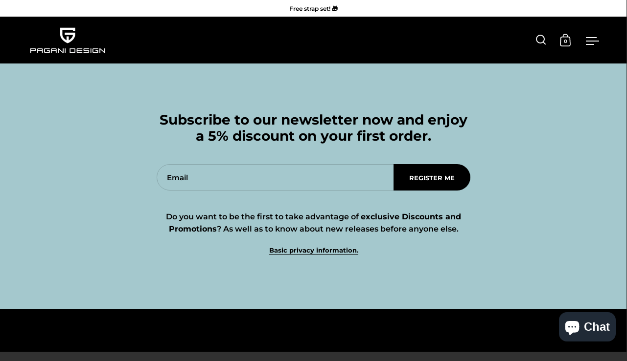

--- FILE ---
content_type: text/javascript
request_url: https://cdn-sf.vitals.app/assets/js/m15.cb1c817f5625fedeb5b6.chunk.bundle.js
body_size: 2921
content:
"use strict";(window.webpackChunkvitalsLibrary=window.webpackChunkvitalsLibrary||[]).push([[9134],{84598:(t,i,n)=>{n.d(i,{A:()=>a});var e=n(58578);var r=n.n(e)()(!1);r.push([t.id,".vtl-pl-main-widget{display:flex;flex-direction:column;clear:both}#bundle-payment_logos{clear:both}.shopify-app-block[data-block-handle=payment-logos]{width:100%}.vtl-pl-main-widget__title{margin-bottom:0}.vtl-pl-main-widget__content{display:block;width:100%;vertical-align:middle;font-size:0}.vtl-pl-main-widget__content>img,.vtl-pl-main-widget__content>svg{margin-top:2px;margin-bottom:2px;display:inline-block;height:auto}.vtl-pl-main-widget__content>img{aspect-ratio:48/30}.vtl-pl-main-widget__content>img:last-child,.vtl-pl-main-widget__content>svg:last-child{margin-right:0}.vtl-pl-main-widget__logo{height:auto}.vtl-pl-main-widget__content .vtl-pl-main-widget__logo:last-child{margin-right:0}",""]);const a=r},39498:(t,i,n)=>{n.d(i,{K:()=>e});class e{J77(t){}O37(){this.O30()&&this.W54()}M86(){}O30(){return!0}P13(t){}W54(){this.H72();this.P14();this.R18();this.F42();this.K26()}H72(){}P14(){}R18(){}F42(){}K26(){}}},35259:(t,i,n)=>{n.r(i);n.d(i,{J14:()=>$});var e=n(21076);var r=n(10554);var a=n(57798);var s=n(39498);var l=n(25172);var o=n.n(l);var c=n(92767);var d=n(19661);var u=n(33262);const h={container:{selector:'.vtl-pl-main-widget',traits:{margin:{[u.Xi.Default]:'20px 0px 20px auto'},padding:{[u.Xi.Default]:'0px 0px 0px 0px'},textAlign:{hiddenInCss:!0,[u.Xi.Default]:'left'}}},message:{selector:'.vtl-pl-main-widget__title',traits:{marginBottom:{[u.Xi.Default]:'0px'},fontSize:{[u.Xi.Default]:'16px'}}},logo:{selector:'.vtl-pl-main-widget__logo',traits:{width:{[u.Xi.Default]:'40px'},marginRight:{[u.Xi.Default]:'2%'},color:{hiddenInCss:!0,[u.Xi.Default]:'#2120bb'}}}};var v=n(6268);var m=n(95956);var f=n(30607);var p=n(71683);var g=n(95731);var S=n(31951);var y;!function(t){t.X79="left";t.V37="center";t.W60="right"}(y||(y={}));const X=(0,S.jb)({W62:37,X26:63,W16:64,W59:65,R23:78,K40:79,V35:920},a.X.J14);var w=n(57464);var D=n(34297);var _=n(84598);class b extends d.X{constructor(){super();this.S31=a.X.J14;this.K41=o()();this.q23=X();this.o51=this.q23.W16.split(',');this.moduleTranslation=r.b.X84.o0(a.X.J14);this.Q74=this.moduleTranslation[0];this.C49=this.moduleTranslation[1];this.K42='';this.V35=(0,v.Uh)({defaults:h,traitString:this.q23.V35})}z84(){return(0,e.sH)(this,void 0,void 0,function*(){const t=this.q23.W62;const i=yield Promise.all(this.o51.map(i=>this.F49(i,t).catch(()=>{})));this.K42=i.filter(t=>!!t).join('')})}W54(){return(0,e.sH)(this,void 0,void 0,function*(){yield this.z84();try{this.H72();this.P14();this.R18()}catch(t){const i=(0,w.L)(t)?p.LS:p.iL;m.a.p12(t,new f.f(i,{msg:(0,g.X5)(t),mid:a.X.J14},(0,g.yf)(t)))}})}F49(t,i){return(0,e.sH)(this,void 0,void 0,function*(){return r.b.U27.M68(`${D.uD}/payment-logos/${i}/${t}.svg?v=1`)})}H72(){this.K41=r.b.V46.B77({S31:this.S31,E19:'#vtl-pl-placeholder',S32:c.uk.T85,X83:"<div id=\"vtl-pl-placeholder\"></div>"})}P14(){this.K41.replaceWith(this.V31())}V31(){const t=this.Q74(this.C49.T79);return`\n            <div class="vtl-pl-main-widget">\n                ${''!==t?`\n                    <p class="vtl-pl-main-widget__title">\n                        <small>${t}</small>\n                    </p>\n                `:''}\n\n                <div class="vtl-pl-main-widget__content">\n                \t${this.K42}\n                </div>\n            </div>\n        `}R18(){const t=(0,v.ZZ)(this.V35,'container','textAlign');const i=(0,v.ZZ)(this.V35,'logo','color');const n=this.q23.W62;const e=`\n            .vtl-pl-main-widget {\n                text-align: ${r.b.Y63.G81()?t:'center'};\n            }\n            ${'black'===n?`.vtl-pl-main-widget__logo { fill: ${i}; }`:''}\n        `;r.b.Y64.Q42(_.A.toString());r.b.Y64.Q42(e);(0,v.e0)({styleId:'payment-logos-traits',traits:this.V35})}}class $ extends s.K{constructor(){super(...arguments);this.S31=a.X.J14}O30(){return!!o()(a.f[this.S31]).length||(!!r.b.V47.u35(this.S31,c.uk.T85)||!!r.b.Y63.G81())}W54(){return(0,e.sH)(this,void 0,void 0,function*(){const t=new b;yield t.W54()})}}},6268:(t,i,n)=>{n.d(i,{QF:()=>h,Uh:()=>d,ZZ:()=>u,e0:()=>m,xz:()=>v});var e=n(21076);var r=n(14108);var a=n(10554);var s=n(75541);var l=n(71683);var o=n(42913);n(35859);var c=n(58430);function d(t){const{defaults:i,traitString:n,defaultsOverride:e,discriminator:a,traits:o}=t;try{return(0,r._K)({defaults:i,isDarkTheme:(0,c.vG)(),traitString:n,traits:o,defaultsOverride:e,discriminator:a})}catch(t){s.aU.Q38(new s.fz(l.lT,{message:t.message,stack:t.stack,traitString:n}))}return(0,r._K)({defaults:i,isDarkTheme:(0,c.vG)(),defaultsOverride:e,discriminator:a})}const u=(t,i,n)=>(0,r.eP)(t,i,n,a.b.S34.S65());function h(t,i,n){return({traits:e})=>{const r=u(e,t,i);return Array.isArray(n)?n.includes(r):r===n}}function v(t,i,n){return({traits:e})=>{const r=u(e,t,i);return Array.isArray(n)?!n.includes(r):r!==n}}function m(t){var{styleId:i}=t,n=(0,e.Tt)(t,["styleId"]);const a='traits'in n?n.traits:d(n);const s=(0,r.E0)(a);o.hL.V87(i);o.hL.V32(i,s);return a}},55248:(t,i,n)=>{n.d(i,{$2:()=>e,Hc:()=>r,OL:()=>a});function e(t){return t.replace(/([a-z])([A-Z])/g,'$1-$2').replace(/[\s_]+/g,'-').toLowerCase()}function r(t){return t.trim().toLowerCase()}function a(t,i){return Object.entries(i).reduce((t,[i,n])=>{const e=new RegExp(i,'g');return t.replace(e,n)},t)}},33262:(t,i,n)=>{n.d(i,{Xi:()=>e,dB:()=>a,hn:()=>r});var e;!function(t){t.Small="small";t.Default="default"}(e||(e={}));var r;!function(t){t.DefaultDark="defaultDark";t.SmallDark="smallDark"}(r||(r={}));var a;!function(t){t.DefaultSt="defaultSt";t.SmallSt="smallSt"}(a||(a={}))},14108:(t,i,n)=>{n.d(i,{E0:()=>u,_K:()=>o,eP:()=>l});var e=n(55248);var r=n(52025);var a=n(33262);function s(t){return null!=t}function l(t,i,n,e){var r;const l=null===(r=t[i])||void 0===r?void 0:r.traits[n];if(l)return function(t,i){return i&&s(null==t?void 0:t[a.Xi.Small])?t[a.Xi.Small]:null==t?void 0:t[a.Xi.Default]}(l,e)}function o({isDarkTheme:t,defaultsOverride:i,defaults:n,traitString:l="{}",traits:o,discriminator:c}){const d=o||(null==l?void 0:l.length)&&JSON.parse(l)||{};const u=(0,r.it)(n).reduce((e,l)=>{const o=n[l];const c=d[l];const u=null==i?void 0:i[l];const h={selector:o.selector,hiddenInCss:!1,traits:(0,r.it)(o.traits).reduce((i,n)=>{const e=o.traits[n];const r=null==c?void 0:c.traits[n];const l=null==u?void 0:u[n];let d;d=s(null==r?void 0:r[a.Xi.Default])?r[a.Xi.Default]:s(l)&&s(l[a.Xi.Default])?l[a.Xi.Default]:t&&s(e[a.hn.DefaultDark])?e[a.hn.DefaultDark]:s(e[a.dB.DefaultSt])?e[a.dB.DefaultSt]:e[a.Xi.Default];let h;h=s(null==r?void 0:r[a.Xi.Small])?r[a.Xi.Small]:s(l)&&s(l[a.Xi.Small])?l[a.Xi.Small]:t&&s(e[a.hn.SmallDark])?e[a.hn.SmallDark]:s(e[a.dB.SmallSt])?e[a.dB.SmallSt]:s(e[a.Xi.Small])?e[a.Xi.Small]:void 0;const v={styleTarget:[],[a.Xi.Default]:d,[a.Xi.Small]:h};i[n]=v;return i},{})};e[l]=h;return e},{});(0,r.it)(u).forEach(t=>{const i=n[t];let a=!1;!0===i.hiddenInCss?a=!0:'function'==typeof i.hiddenInCss&&(a=i.hiddenInCss({discriminator:c,traits:u,componentName:t}));u[t].hiddenInCss=a;(0,r.it)(u[t].traits).forEach(n=>{const r=i.traits[n];let s=!1;a?s=!0:'function'==typeof(null==r?void 0:r.hiddenInCss)?s=r.hiddenInCss({discriminator:c,traits:u,componentName:t,traitName:n}):void 0!==(null==r?void 0:r.hiddenInCss)&&(s=r.hiddenInCss);function l({hiddenInCss:r=!1,selector:a=i.selector,property:s=(0,e.$2)(n)}){const l='function'==typeof r?r({discriminator:c,traits:u,componentName:t,traitName:n}):r;if(!a)throw new Error(`selector is required for trait ${n} in component ${t}`);return{hiddenInCss:l,selector:a,property:s}}s||(Array.isArray(r.styleTarget)?u[t].traits[n].styleTarget=r.styleTarget.map(l):r.styleTarget?u[t].traits[n].styleTarget=[l(r.styleTarget)]:u[t].traits[n].styleTarget=[l({})]);u[t].traits[n].hiddenInCss=s})});return u}const c={[a.Xi.Small]:0,[a.Xi.Default]:768};function d(t,i){return` ${t}: ${i};`}function u(t){const i={};const n={};Object.keys(t).forEach(e=>{const r=t[e];Object.keys(r.traits).forEach(t=>{const e=r.traits[t];e.hiddenInCss||e.styleTarget.forEach(t=>{if(!0!==t.hiddenInCss){i[t.selector]||(i[t.selector]=[]);i[t.selector].push(d(t.property,e[a.Xi.Default]));if(s(e[a.Xi.Small])){n[t.selector]||(n[t.selector]=[]);n[t.selector].push(d(t.property,e[a.Xi.Small]))}}})})});const e=(0,r.it)(i).reduce((t,n)=>`${t} ${n} {${i[n].join('')}}`,'');const l=(0,r.it)(n).reduce((t,i)=>`${t} ${i} {${n[i].join('')}}`,'');return`${e}${l.length?` @media (max-width: ${c[a.Xi.Default]}px) {${l}}`:''}`}}}]);